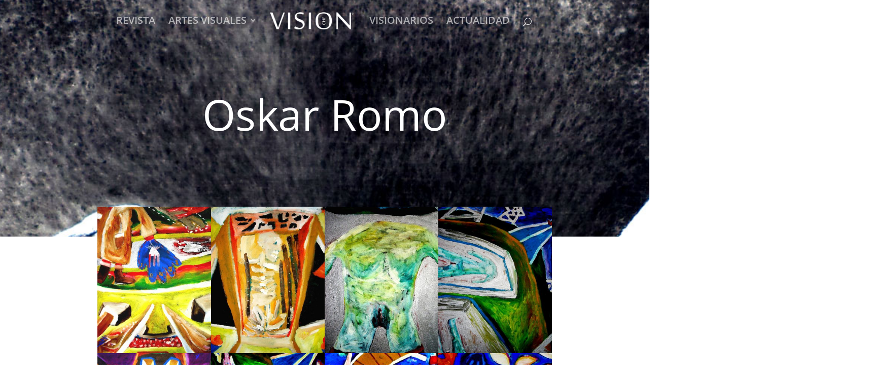

--- FILE ---
content_type: text/css
request_url: https://chfvision.com/wp-content/et-cache/7604/et-core-unified-tb-229836-deferred-7604.min.css?ver=1764975027
body_size: 510
content:
.et_pb_section_0_tb_footer.et_pb_section{padding-bottom:0px;background-color:#000000!important}.et_pb_section_1_tb_footer.et_pb_section,.et_pb_social_media_follow_network_1_tb_footer a.icon{background-color:#000000!important}.et_pb_image_0_tb_footer{background-color:#000000;text-align:center}.et_pb_section_2_tb_footer.et_pb_section{margin-top:-104px;background-color:#000000!important}.et_pb_row_1_tb_footer{min-height:202px}ul.et_pb_social_media_follow_0_tb_footer{padding-right:0px!important;padding-left:0px!important;margin-right:0px!important;margin-left:0px!important}.et_pb_social_media_follow_0_tb_footer li a.icon:before{font-size:65px;line-height:130px;height:130px;width:130px}.et_pb_social_media_follow_0_tb_footer li a.icon{height:130px;width:130px}.et_pb_social_media_follow_network_0_tb_footer a.icon{background-color:#3b5998!important}@media only screen and (max-width:980px){.et_pb_image_0_tb_footer .et_pb_image_wrap img{width:auto}}@media only screen and (max-width:767px){.et_pb_image_0_tb_footer .et_pb_image_wrap img{width:auto}}div.et_pb_section.et_pb_section_0{background-position:center top;background-image:url(https://chfvision.com/wp-content/uploads/Oskar-Romo-02.jpg)!important}.et_pb_section_0{height:400px;min-height:507px;max-height:400px;width:100%;max-width:100%;margin-left:auto!important;margin-right:auto!important;transform:scaleX(1.68) scaleY(1.68);transform-origin:50% 70%}.et_pb_section_0.et_pb_section{padding-top:145px;padding-left:0px;margin-top:0px;margin-right:0px;margin-bottom:0px;margin-left:0px}.et_pb_row_0.et_pb_row{padding-left:0px!important;padding-left:0px}.et_pb_text_0 h1{font-size:50px;line-height:1.1em;text-align:center}.et_pb_text_0{height:234px;min-height:293px;max-height:779px;padding-top:0px!important;padding-bottom:0px!important;margin-top:0px!important;margin-bottom:4px!important}.et_pb_section_1.et_pb_section{padding-bottom:0px;margin-top:-40px}.et_pb_row_1{height:710px;min-height:726px;max-height:710px}.et_pb_row_1,body #page-container .et-db #et-boc .et-l .et_pb_row_1.et_pb_row,body.et_pb_pagebuilder_layout.single #page-container #et-boc .et-l .et_pb_row_1.et_pb_row,body.et_pb_pagebuilder_layout.single.et_full_width_page #page-container #et-boc .et-l .et_pb_row_1.et_pb_row{width:70%;max-width:100%}.et_pb_gallery_0.et_pb_gallery{background-color:rgba(0,0,0,0);min-height:585px;padding-top:0px;padding-bottom:1px;margin-top:-140px!important;margin-bottom:1px!important}.et_pb_gallery_0{width:100%;max-width:100%}.et_pb_row_2{min-height:168px}.et_pb_row_2.et_pb_row{padding-bottom:50px!important;padding-bottom:50px}.et_pb_divider_0{height:120px;min-height:120px;max-height:120px;margin-top:50px!important}.et_pb_divider_0:before{border-top-color:rgba(0,0,0,0)}.et_pb_row_3{min-height:521px}.et_pb_row_3.et_pb_row{padding-bottom:0px!important;margin-top:-327px!important;margin-right:auto!important;margin-left:auto!important;padding-bottom:0px}.et_pb_image_0{margin-top:15px!important;width:100%;max-width:100%!important;text-align:left;margin-left:0}.et_pb_image_0 .et_pb_image_wrap{box-shadow:6px 6px 18px 0px rgba(0,0,0,0.3)}.et_pb_image_0 .et_pb_image_wrap,.et_pb_image_0 img{width:100%}.et_pb_text_1 h2{line-height:1.2em}.et_pb_text_1{min-height:49px;margin-top:7px!important;margin-bottom:5px!important}.et_pb_text_2 h4{font-size:20px;line-height:1.3em}.et_pb_blurb_0 .et_pb_blurb_content,.et_pb_blurb_1 .et_pb_blurb_content,.et_pb_blurb_2 .et_pb_blurb_content{text-align:left}.et_pb_blurb_0.et_pb_blurb .et_pb_image_wrap,.et_pb_blurb_1.et_pb_blurb .et_pb_image_wrap,.et_pb_blurb_2.et_pb_blurb .et_pb_image_wrap{margin:auto auto auto 0}.et_pb_section_1{height:552px;min-height:557px;max-height:561px;width:100%;max-width:100%;margin-left:auto!important;margin-right:auto!important}.et_pb_row_1.et_pb_row{padding-bottom:40px!important;margin-top:0px!important;margin-right:auto!important;margin-bottom:-196px!important;margin-left:318px!important;margin-left:auto!important;margin-right:auto!important;padding-bottom:40px}.et_pb_gallery_0.et_pb_gallery.et_pb_module{margin-left:auto!important;margin-right:auto!important}